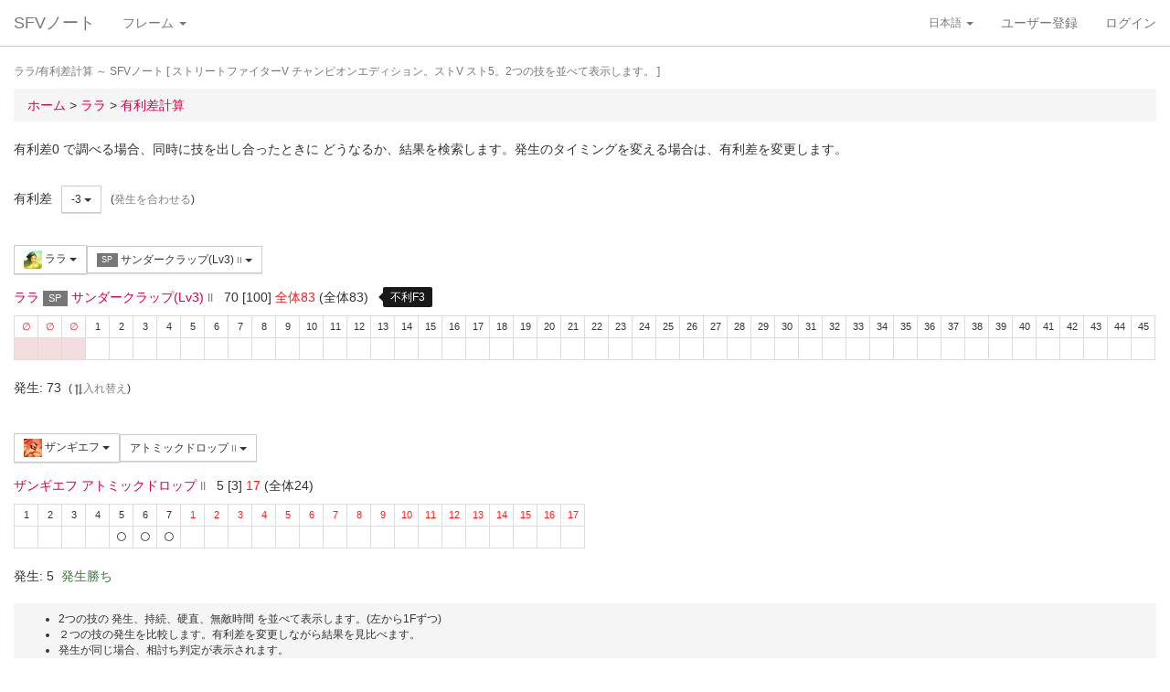

--- FILE ---
content_type: application/javascript
request_url: https://sf4.sakura.ne.jp/v.note/js/bootstrap_sfv.min.js
body_size: 35357
content:
/*!
 * Bootstrap v3.3.2 (http://getbootstrap.com)
 * Copyright 2011-2015 Twitter, Inc.
 * Licensed under MIT (https://github.com/twbs/bootstrap/blob/master/LICENSE)
 */
if(typeof jQuery=="undefined")throw new Error("Bootstrap's JavaScript requires jQuery");+function(n){"use strict";var t=n.fn.jquery.split(" ")[0].split(".");if(t[0]<2&&t[1]<9||t[0]==1&&t[1]==9&&t[2]<1)throw new Error("Bootstrap's JavaScript requires jQuery version 1.9.1 or higher");}(jQuery);+function(n){"use strict";function t(){var i=document.createElement("bootstrap"),n={WebkitTransition:"webkitTransitionEnd",MozTransition:"transitionend",OTransition:"oTransitionEnd otransitionend",transition:"transitionend"};for(var t in n)if(i.style[t]!==undefined)return{end:n[t]};return!1}n.fn.emulateTransitionEnd=function(t){var i=!1,u=this,r;n(this).one("bsTransitionEnd",function(){i=!0});return r=function(){i||n(u).trigger(n.support.transition.end)},setTimeout(r,t),this};n(function(){(n.support.transition=t(),n.support.transition)&&(n.event.special.bsTransitionEnd={bindType:n.support.transition.end,delegateType:n.support.transition.end,handle:function(t){if(n(t.target).is(this))return t.handleObj.handler.apply(this,arguments)}})})}(jQuery);+function(n){"use strict";function u(i){return this.each(function(){var r=n(this),u=r.data("bs.alert");u||r.data("bs.alert",u=new t(this));typeof i=="string"&&u[i].call(r)})}var i='[data-dismiss="alert"]',t=function(t){n(t).on("click",i,this.close)},r;t.VERSION="3.3.2";t.TRANSITION_DURATION=150;t.prototype.close=function(i){function e(){r.detach().trigger("closed.bs.alert").remove()}var f=n(this),u=f.attr("data-target"),r;(u||(u=f.attr("href"),u=u&&u.replace(/.*(?=#[^\s]*$)/,"")),r=n(u),i&&i.preventDefault(),r.length||(r=f.closest(".alert")),r.trigger(i=n.Event("close.bs.alert")),i.isDefaultPrevented())||(r.removeClass("in"),n.support.transition&&r.hasClass("fade")?r.one("bsTransitionEnd",e).emulateTransitionEnd(t.TRANSITION_DURATION):e())};r=n.fn.alert;n.fn.alert=u;n.fn.alert.Constructor=t;n.fn.alert.noConflict=function(){return n.fn.alert=r,this};n(document).on("click.bs.alert.data-api",i,t.prototype.close)}(jQuery);+function(n){"use strict";function i(i){return this.each(function(){var u=n(this),r=u.data("bs.button"),f=typeof i=="object"&&i;r||u.data("bs.button",r=new t(this,f));i=="toggle"?r.toggle():i&&r.setState(i)})}var t=function(i,r){this.$element=n(i);this.options=n.extend({},t.DEFAULTS,r);this.isLoading=!1},r;t.VERSION="3.3.2";t.DEFAULTS={loadingText:"loading..."};t.prototype.setState=function(t){var r="disabled",i=this.$element,f=i.is("input")?"val":"html",u=i.data();t=t+"Text";u.resetText==null&&i.data("resetText",i[f]());setTimeout(n.proxy(function(){i[f](u[t]==null?this.options[t]:u[t]);t=="loadingText"?(this.isLoading=!0,i.addClass(r).attr(r,r)):this.isLoading&&(this.isLoading=!1,i.removeClass(r).removeAttr(r))},this),0)};t.prototype.toggle=function(){var t=!0,i=this.$element.closest('[data-toggle="buttons"]'),n;i.length?(n=this.$element.find("input"),n.prop("type")=="radio"&&(n.prop("checked")&&this.$element.hasClass("active")?t=!1:i.find(".active").removeClass("active")),t&&n.prop("checked",!this.$element.hasClass("active")).trigger("change")):this.$element.attr("aria-pressed",!this.$element.hasClass("active"));t&&this.$element.toggleClass("active")};r=n.fn.button;n.fn.button=i;n.fn.button.Constructor=t;n.fn.button.noConflict=function(){return n.fn.button=r,this};n(document).on("click.bs.button.data-api",'[data-toggle^="button"]',function(t){var r=n(t.target);r.hasClass("btn")||(r=r.closest(".btn"));i.call(r,"toggle");t.preventDefault()}).on("focus.bs.button.data-api blur.bs.button.data-api",'[data-toggle^="button"]',function(t){n(t.target).closest(".btn").toggleClass("focus",/^focus(in)?$/.test(t.type))})}(jQuery);+function(n){"use strict";function i(i){return this.each(function(){var u=n(this),r=u.data("bs.carousel"),f=n.extend({},t.DEFAULTS,u.data(),typeof i=="object"&&i),e=typeof i=="string"?i:f.slide;r||u.data("bs.carousel",r=new t(this,f));typeof i=="number"?r.to(i):e?r[e]():f.interval&&r.pause().cycle()})}var t=function(t,i){this.$element=n(t);this.$indicators=this.$element.find(".carousel-indicators");this.options=i;this.paused=this.sliding=this.interval=this.$active=this.$items=null;this.options.keyboard&&this.$element.on("keydown.bs.carousel",n.proxy(this.keydown,this));this.options.pause!="hover"||"ontouchstart"in document.documentElement||this.$element.on("mouseenter.bs.carousel",n.proxy(this.pause,this)).on("mouseleave.bs.carousel",n.proxy(this.cycle,this))},u,r;t.VERSION="3.3.2";t.TRANSITION_DURATION=600;t.DEFAULTS={interval:5e3,pause:"hover",wrap:!0,keyboard:!0};t.prototype.keydown=function(n){if(!/input|textarea/i.test(n.target.tagName)){switch(n.which){case 37:this.prev();break;case 39:this.next();break;default:return}n.preventDefault()}};t.prototype.cycle=function(t){return t||(this.paused=!1),this.interval&&clearInterval(this.interval),this.options.interval&&!this.paused&&(this.interval=setInterval(n.proxy(this.next,this),this.options.interval)),this};t.prototype.getItemIndex=function(n){return this.$items=n.parent().children(".item"),this.$items.index(n||this.$active)};t.prototype.getItemForDirection=function(n,t){var i=this.getItemIndex(t),f=n=="prev"&&i===0||n=="next"&&i==this.$items.length-1,r,u;return f&&!this.options.wrap?t:(r=n=="prev"?-1:1,u=(i+r)%this.$items.length,this.$items.eq(u))};t.prototype.to=function(n){var i=this,t=this.getItemIndex(this.$active=this.$element.find(".item.active"));if(!(n>this.$items.length-1)&&!(n<0))return this.sliding?this.$element.one("slid.bs.carousel",function(){i.to(n)}):t==n?this.pause().cycle():this.slide(n>t?"next":"prev",this.$items.eq(n))};t.prototype.pause=function(t){return t||(this.paused=!0),this.$element.find(".next, .prev").length&&n.support.transition&&(this.$element.trigger(n.support.transition.end),this.cycle(!0)),this.interval=clearInterval(this.interval),this};t.prototype.next=function(){if(!this.sliding)return this.slide("next")};t.prototype.prev=function(){if(!this.sliding)return this.slide("prev")};t.prototype.slide=function(i,r){var e=this.$element.find(".item.active"),u=r||this.getItemForDirection(i,e),l=this.interval,f=i=="next"?"left":"right",a=this,o,s,h,c;return u.hasClass("active")?this.sliding=!1:(o=u[0],s=n.Event("slide.bs.carousel",{relatedTarget:o,direction:f}),this.$element.trigger(s),s.isDefaultPrevented())?void 0:(this.sliding=!0,l&&this.pause(),this.$indicators.length&&(this.$indicators.find(".active").removeClass("active"),h=n(this.$indicators.children()[this.getItemIndex(u)]),h&&h.addClass("active")),c=n.Event("slid.bs.carousel",{relatedTarget:o,direction:f}),n.support.transition&&this.$element.hasClass("slide")?(u.addClass(i),u[0].offsetWidth,e.addClass(f),u.addClass(f),e.one("bsTransitionEnd",function(){u.removeClass([i,f].join(" ")).addClass("active");e.removeClass(["active",f].join(" "));a.sliding=!1;setTimeout(function(){a.$element.trigger(c)},0)}).emulateTransitionEnd(t.TRANSITION_DURATION)):(e.removeClass("active"),u.addClass("active"),this.sliding=!1,this.$element.trigger(c)),l&&this.cycle(),this)};u=n.fn.carousel;n.fn.carousel=i;n.fn.carousel.Constructor=t;n.fn.carousel.noConflict=function(){return n.fn.carousel=u,this};r=function(t){var o,r=n(this),u=n(r.attr("data-target")||(o=r.attr("href"))&&o.replace(/.*(?=#[^\s]+$)/,"")),e,f;u.hasClass("carousel")&&(e=n.extend({},u.data(),r.data()),f=r.attr("data-slide-to"),f&&(e.interval=!1),i.call(u,e),f&&u.data("bs.carousel").to(f),t.preventDefault())};n(document).on("click.bs.carousel.data-api","[data-slide]",r).on("click.bs.carousel.data-api","[data-slide-to]",r);n(window).on("load",function(){n('[data-ride="carousel"]').each(function(){var t=n(this);i.call(t,t.data())})})}(jQuery);+function(n){"use strict";function r(t){var i,r=t.attr("data-target")||(i=t.attr("href"))&&i.replace(/.*(?=#[^\s]+$)/,"");return n(r)}function i(i){return this.each(function(){var u=n(this),r=u.data("bs.collapse"),f=n.extend({},t.DEFAULTS,u.data(),typeof i=="object"&&i);!r&&f.toggle&&i=="show"&&(f.toggle=!1);r||u.data("bs.collapse",r=new t(this,f));typeof i=="string"&&r[i]()})}var t=function(i,r){this.$element=n(i);this.options=n.extend({},t.DEFAULTS,r);this.$trigger=n(this.options.trigger).filter('[href="#'+i.id+'"], [data-target="#'+i.id+'"]');this.transitioning=null;this.options.parent?this.$parent=this.getParent():this.addAriaAndCollapsedClass(this.$element,this.$trigger);this.options.toggle&&this.toggle()},u;t.VERSION="3.3.2";t.TRANSITION_DURATION=350;t.DEFAULTS={toggle:!0,trigger:'[data-toggle="collapse"]'};t.prototype.dimension=function(){var n=this.$element.hasClass("width");return n?"width":"height"};t.prototype.show=function(){var f,r,e,u,o,s;if(!this.transitioning&&!this.$element.hasClass("in")&&(r=this.$parent&&this.$parent.children(".panel").children(".in, .collapsing"),!r||!r.length||(f=r.data("bs.collapse"),!f||!f.transitioning))&&(e=n.Event("show.bs.collapse"),this.$element.trigger(e),!e.isDefaultPrevented())){if(r&&r.length&&(i.call(r,"hide"),f||r.data("bs.collapse",null)),u=this.dimension(),this.$element.removeClass("collapse").addClass("collapsing")[u](0).attr("aria-expanded",!0),this.$trigger.removeClass("collapsed").attr("aria-expanded",!0),this.transitioning=1,o=function(){this.$element.removeClass("collapsing").addClass("collapse in")[u]("");this.transitioning=0;this.$element.trigger("shown.bs.collapse")},!n.support.transition)return o.call(this);s=n.camelCase(["scroll",u].join("-"));this.$element.one("bsTransitionEnd",n.proxy(o,this)).emulateTransitionEnd(t.TRANSITION_DURATION)[u](this.$element[0][s])}};t.prototype.hide=function(){var r,i,u;if(!this.transitioning&&this.$element.hasClass("in")&&(r=n.Event("hide.bs.collapse"),this.$element.trigger(r),!r.isDefaultPrevented())){if(i=this.dimension(),this.$element[i](this.$element[i]())[0].offsetHeight,this.$element.addClass("collapsing").removeClass("collapse in").attr("aria-expanded",!1),this.$trigger.addClass("collapsed").attr("aria-expanded",!1),this.transitioning=1,u=function(){this.transitioning=0;this.$element.removeClass("collapsing").addClass("collapse").trigger("hidden.bs.collapse")},!n.support.transition)return u.call(this);this.$element[i](0).one("bsTransitionEnd",n.proxy(u,this)).emulateTransitionEnd(t.TRANSITION_DURATION)}};t.prototype.toggle=function(){this[this.$element.hasClass("in")?"hide":"show"]()};t.prototype.getParent=function(){return n(this.options.parent).find('[data-toggle="collapse"][data-parent="'+this.options.parent+'"]').each(n.proxy(function(t,i){var u=n(i);this.addAriaAndCollapsedClass(r(u),u)},this)).end()};t.prototype.addAriaAndCollapsedClass=function(n,t){var i=n.hasClass("in");n.attr("aria-expanded",i);t.toggleClass("collapsed",!i).attr("aria-expanded",i)};u=n.fn.collapse;n.fn.collapse=i;n.fn.collapse.Constructor=t;n.fn.collapse.noConflict=function(){return n.fn.collapse=u,this};n(document).on("click.bs.collapse.data-api",'[data-toggle="collapse"]',function(t){var u=n(this);u.attr("data-target")||t.preventDefault();var f=r(u),e=f.data("bs.collapse"),o=e?"toggle":n.extend({},u.data(),{trigger:this});i.call(f,o)})}(jQuery);+function(n){"use strict";function r(t){t&&t.which===3||(n(e).remove(),n(i).each(function(){var r=n(this),i=u(r),f={relatedTarget:this};i.hasClass("open")&&((i.trigger(t=n.Event("hide.bs.dropdown",f)),t.isDefaultPrevented())||(r.attr("aria-expanded","false"),i.removeClass("open").trigger("hidden.bs.dropdown",f)))}))}function u(t){var i=t.attr("data-target"),r;return i||(i=t.attr("href"),i=i&&/#[A-Za-z]/.test(i)&&i.replace(/.*(?=#[^\s]*$)/,"")),r=i&&n(i),r&&r.length?r:t.parent()}function o(i){return this.each(function(){var r=n(this),u=r.data("bs.dropdown");u||r.data("bs.dropdown",u=new t(this));typeof i=="string"&&u[i].call(r)})}var e=".dropdown-backdrop",i='[data-toggle="dropdown"]',t=function(t){n(t).on("click.bs.dropdown",this.toggle)},f;t.VERSION="3.3.2";t.prototype.toggle=function(t){var f=n(this),i,o,e;if(!f.is(".disabled, :disabled")){if(i=u(f),o=i.hasClass("open"),r(),!o){if("ontouchstart"in document.documentElement&&!i.closest(".navbar-nav").length)n('<div class="dropdown-backdrop"/>').insertAfter(n(this)).on("click",r);if(e={relatedTarget:this},i.trigger(t=n.Event("show.bs.dropdown",e)),t.isDefaultPrevented())return;f.trigger("focus").attr("aria-expanded","true");i.toggleClass("open").trigger("shown.bs.dropdown",e)}return!1}};t.prototype.keydown=function(t){var e,o,s,h,f,r;if(/(38|40|27|32)/.test(t.which)&&!/input|textarea/i.test(t.target.tagName)&&(e=n(this),t.preventDefault(),t.stopPropagation(),!e.is(".disabled, :disabled"))){if(o=u(e),s=o.hasClass("open"),!s&&t.which!=27||s&&t.which==27)return t.which==27&&o.find(i).trigger("focus"),e.trigger("click");(h=" li:not(.divider):visible a",f=o.find('[role="menu"]'+h+', [role="listbox"]'+h),f.length)&&(r=f.index(t.target),t.which==38&&r>0&&r--,t.which==40&&r<f.length-1&&r++,~r||(r=0),f.eq(r).trigger("focus"))}};f=n.fn.dropdown;n.fn.dropdown=o;n.fn.dropdown.Constructor=t;n.fn.dropdown.noConflict=function(){return n.fn.dropdown=f,this};n(document).on("click.bs.dropdown.data-api",r).on("click.bs.dropdown.data-api",".dropdown form",function(n){n.stopPropagation()}).on("click.bs.dropdown.data-api",i,t.prototype.toggle).on("keydown.bs.dropdown.data-api",i,t.prototype.keydown).on("keydown.bs.dropdown.data-api",'[role="menu"]',t.prototype.keydown).on("keydown.bs.dropdown.data-api",'[role="listbox"]',t.prototype.keydown)}(jQuery);+function(n){"use strict";function i(i,r){return this.each(function(){var f=n(this),u=f.data("bs.modal"),e=n.extend({},t.DEFAULTS,f.data(),typeof i=="object"&&i);u||f.data("bs.modal",u=new t(this,e));typeof i=="string"?u[i](r):e.show&&u.show(r)})}var t=function(t,i){this.options=i;this.$body=n(document.body);this.$element=n(t);this.$backdrop=this.isShown=null;this.scrollbarWidth=0;this.options.remote&&this.$element.find(".modal-content").load(this.options.remote,n.proxy(function(){this.$element.trigger("loaded.bs.modal")},this))},r;t.VERSION="3.3.2";t.TRANSITION_DURATION=300;t.BACKDROP_TRANSITION_DURATION=150;t.DEFAULTS={backdrop:!0,keyboard:!0,show:!0};t.prototype.toggle=function(n){return this.isShown?this.hide():this.show(n)};t.prototype.show=function(i){var r=this,u=n.Event("show.bs.modal",{relatedTarget:i});if(this.$element.trigger(u),!this.isShown&&!u.isDefaultPrevented()){this.isShown=!0;this.checkScrollbar();this.setScrollbar();this.$body.addClass("modal-open");this.escape();this.resize();this.$element.on("click.dismiss.bs.modal",'[data-dismiss="modal"]',n.proxy(this.hide,this));this.backdrop(function(){var f=n.support.transition&&r.$element.hasClass("fade"),u;r.$element.parent().length||r.$element.appendTo(r.$body);r.$element.show().scrollTop(0);r.options.backdrop&&r.adjustBackdrop();r.adjustDialog();f&&r.$element[0].offsetWidth;r.$element.addClass("in").attr("aria-hidden",!1);r.enforceFocus();u=n.Event("shown.bs.modal",{relatedTarget:i});f?r.$element.find(".modal-dialog").one("bsTransitionEnd",function(){r.$element.trigger("focus").trigger(u)}).emulateTransitionEnd(t.TRANSITION_DURATION):r.$element.trigger("focus").trigger(u)})}};t.prototype.hide=function(i){(i&&i.preventDefault(),i=n.Event("hide.bs.modal"),this.$element.trigger(i),this.isShown&&!i.isDefaultPrevented())&&(this.isShown=!1,this.escape(),this.resize(),n(document).off("focusin.bs.modal"),this.$element.removeClass("in").attr("aria-hidden",!0).off("click.dismiss.bs.modal"),n.support.transition&&this.$element.hasClass("fade")?this.$element.one("bsTransitionEnd",n.proxy(this.hideModal,this)).emulateTransitionEnd(t.TRANSITION_DURATION):this.hideModal())};t.prototype.enforceFocus=function(){n(document).off("focusin.bs.modal").on("focusin.bs.modal",n.proxy(function(n){this.$element[0]===n.target||this.$element.has(n.target).length||this.$element.trigger("focus")},this))};t.prototype.escape=function(){if(this.isShown&&this.options.keyboard)this.$element.on("keydown.dismiss.bs.modal",n.proxy(function(n){n.which==27&&this.hide()},this));else this.isShown||this.$element.off("keydown.dismiss.bs.modal")};t.prototype.resize=function(){if(this.isShown)n(window).on("resize.bs.modal",n.proxy(this.handleUpdate,this));else n(window).off("resize.bs.modal")};t.prototype.hideModal=function(){var n=this;this.$element.hide();this.backdrop(function(){n.$body.removeClass("modal-open");n.resetAdjustments();n.resetScrollbar();n.$element.trigger("hidden.bs.modal")})};t.prototype.removeBackdrop=function(){this.$backdrop&&this.$backdrop.remove();this.$backdrop=null};t.prototype.backdrop=function(i){var e=this,f=this.$element.hasClass("fade")?"fade":"",r,u;if(this.isShown&&this.options.backdrop){if(r=n.support.transition&&f,this.$backdrop=n('<div class="modal-backdrop '+f+'" />').prependTo(this.$element).on("click.dismiss.bs.modal",n.proxy(function(n){n.target===n.currentTarget&&(this.options.backdrop=="static"?this.$element[0].focus.call(this.$element[0]):this.hide.call(this))},this)),r&&this.$backdrop[0].offsetWidth,this.$backdrop.addClass("in"),!i)return;r?this.$backdrop.one("bsTransitionEnd",i).emulateTransitionEnd(t.BACKDROP_TRANSITION_DURATION):i()}else!this.isShown&&this.$backdrop?(this.$backdrop.removeClass("in"),u=function(){e.removeBackdrop();i&&i()},n.support.transition&&this.$element.hasClass("fade")?this.$backdrop.one("bsTransitionEnd",u).emulateTransitionEnd(t.BACKDROP_TRANSITION_DURATION):u()):i&&i()};t.prototype.handleUpdate=function(){this.options.backdrop&&this.adjustBackdrop();this.adjustDialog()};t.prototype.adjustBackdrop=function(){this.$backdrop.css("height",0).css("height",this.$element[0].scrollHeight)};t.prototype.adjustDialog=function(){var n=this.$element[0].scrollHeight>document.documentElement.clientHeight;this.$element.css({paddingLeft:!this.bodyIsOverflowing&&n?this.scrollbarWidth:"",paddingRight:this.bodyIsOverflowing&&!n?this.scrollbarWidth:""})};t.prototype.resetAdjustments=function(){this.$element.css({paddingLeft:"",paddingRight:""})};t.prototype.checkScrollbar=function(){this.bodyIsOverflowing=document.body.scrollHeight>document.documentElement.clientHeight;this.scrollbarWidth=this.measureScrollbar()};t.prototype.setScrollbar=function(){var n=parseInt(this.$body.css("padding-right")||0,10);this.bodyIsOverflowing&&this.$body.css("padding-right",n+this.scrollbarWidth)};t.prototype.resetScrollbar=function(){this.$body.css("padding-right","")};t.prototype.measureScrollbar=function(){var n=document.createElement("div"),t;return n.className="modal-scrollbar-measure",this.$body.append(n),t=n.offsetWidth-n.clientWidth,this.$body[0].removeChild(n),t};r=n.fn.modal;n.fn.modal=i;n.fn.modal.Constructor=t;n.fn.modal.noConflict=function(){return n.fn.modal=r,this};n(document).on("click.bs.modal.data-api",'[data-toggle="modal"]',function(t){var r=n(this),f=r.attr("href"),u=n(r.attr("data-target")||f&&f.replace(/.*(?=#[^\s]+$)/,"")),e=u.data("bs.modal")?"toggle":n.extend({remote:!/#/.test(f)&&f},u.data(),r.data());r.is("a")&&t.preventDefault();u.one("show.bs.modal",function(n){if(!n.isDefaultPrevented())u.one("hidden.bs.modal",function(){r.is(":visible")&&r.trigger("focus")})});i.call(u,e,this)})}(jQuery);+function(n){"use strict";function r(i){return this.each(function(){var u=n(this),r=u.data("bs.tooltip"),f=typeof i=="object"&&i;(r||i!="destroy")&&(r||u.data("bs.tooltip",r=new t(this,f)),typeof i=="string"&&r[i]())})}var t=function(n,t){this.type=this.options=this.enabled=this.timeout=this.hoverState=this.$element=null;this.init("tooltip",n,t)},i;t.VERSION="3.3.2";t.TRANSITION_DURATION=150;t.DEFAULTS={animation:!0,placement:"top",selector:!1,template:'<div class="tooltip" role="tooltip"><div class="tooltip-arrow"><\/div><div class="tooltip-inner"><\/div><\/div>',trigger:"hover focus",title:"",delay:0,html:!1,container:!1,viewport:{selector:"body",padding:0}};t.prototype.init=function(t,i,r){var f,e,u,o,s;for(this.enabled=!0,this.type=t,this.$element=n(i),this.options=this.getOptions(r),this.$viewport=this.options.viewport&&n(this.options.viewport.selector||this.options.viewport),f=this.options.trigger.split(" "),e=f.length;e--;)if(u=f[e],u=="click")this.$element.on("click."+this.type,this.options.selector,n.proxy(this.toggle,this));else if(u!="manual"){o=u=="hover"?"mouseenter":"focusin";s=u=="hover"?"mouseleave":"focusout";this.$element.on(o+"."+this.type,this.options.selector,n.proxy(this.enter,this));this.$element.on(s+"."+this.type,this.options.selector,n.proxy(this.leave,this))}this.options.selector?this._options=n.extend({},this.options,{trigger:"manual",selector:""}):this.fixTitle()};t.prototype.getDefaults=function(){return t.DEFAULTS};t.prototype.getOptions=function(t){return t=n.extend({},this.getDefaults(),this.$element.data(),t),t.delay&&typeof t.delay=="number"&&(t.delay={show:t.delay,hide:t.delay}),t};t.prototype.getDelegateOptions=function(){var t={},i=this.getDefaults();return this._options&&n.each(this._options,function(n,r){i[n]!=r&&(t[n]=r)}),t};t.prototype.enter=function(t){var i=t instanceof this.constructor?t:n(t.currentTarget).data("bs."+this.type);if(i&&i.$tip&&i.$tip.is(":visible")){i.hoverState="in";return}if(i||(i=new this.constructor(t.currentTarget,this.getDelegateOptions()),n(t.currentTarget).data("bs."+this.type,i)),clearTimeout(i.timeout),i.hoverState="in",!i.options.delay||!i.options.delay.show)return i.show();i.timeout=setTimeout(function(){i.hoverState=="in"&&i.show()},i.options.delay.show)};t.prototype.leave=function(t){var i=t instanceof this.constructor?t:n(t.currentTarget).data("bs."+this.type);if(i||(i=new this.constructor(t.currentTarget,this.getDelegateOptions()),n(t.currentTarget).data("bs."+this.type,i)),clearTimeout(i.timeout),i.hoverState="out",!i.options.delay||!i.options.delay.hide)return i.hide();i.timeout=setTimeout(function(){i.hoverState=="out"&&i.hide()},i.options.delay.hide)};t.prototype.show=function(){var c=n.Event("show.bs."+this.type),l,p,h;if(this.hasContent()&&this.enabled){if(this.$element.trigger(c),l=n.contains(this.$element[0].ownerDocument.documentElement,this.$element[0]),c.isDefaultPrevented()||!l)return;var u=this,r=this.tip(),a=this.getUID(this.type);this.setContent();r.attr("id",a);this.$element.attr("aria-describedby",a);this.options.animation&&r.addClass("fade");var i=typeof this.options.placement=="function"?this.options.placement.call(this,r[0],this.$element[0]):this.options.placement,v=/\s?auto?\s?/i,y=v.test(i);y&&(i=i.replace(v,"")||"top");r.detach().css({top:0,left:0,display:"block"}).addClass(i).data("bs."+this.type,this);this.options.container?r.appendTo(this.options.container):r.insertAfter(this.$element);var f=this.getPosition(),o=r[0].offsetWidth,s=r[0].offsetHeight;if(y){var w=i,b=this.options.container?n(this.options.container):this.$element.parent(),e=this.getPosition(b);i=i=="bottom"&&f.bottom+s>e.bottom?"top":i=="top"&&f.top-s<e.top?"bottom":i=="right"&&f.right+o>e.width?"left":i=="left"&&f.left-o<e.left?"right":i;r.removeClass(w).addClass(i)}p=this.getCalculatedOffset(i,f,o,s);this.applyPlacement(p,i);h=function(){var n=u.hoverState;u.$element.trigger("shown.bs."+u.type);u.hoverState=null;n=="out"&&u.leave(u)};n.support.transition&&this.$tip.hasClass("fade")?r.one("bsTransitionEnd",h).emulateTransitionEnd(t.TRANSITION_DURATION):h()}};t.prototype.applyPlacement=function(t,i){var r=this.tip(),l=r[0].offsetWidth,e=r[0].offsetHeight,o=parseInt(r.css("margin-top"),10),s=parseInt(r.css("margin-left"),10),h,f,u;isNaN(o)&&(o=0);isNaN(s)&&(s=0);t.top=t.top+o;t.left=t.left+s;n.offset.setOffset(r[0],n.extend({using:function(n){r.css({top:Math.round(n.top),left:Math.round(n.left)})}},t),0);r.addClass("in");h=r[0].offsetWidth;f=r[0].offsetHeight;i=="top"&&f!=e&&(t.top=t.top+e-f);u=this.getViewportAdjustedDelta(i,t,h,f);u.left?t.left+=u.left:t.top+=u.top;var c=/top|bottom/.test(i),a=c?u.left*2-l+h:u.top*2-e+f,v=c?"offsetWidth":"offsetHeight";r.offset(t);this.replaceArrow(a,r[0][v],c)};t.prototype.replaceArrow=function(n,t,i){this.arrow().css(i?"left":"top",50*(1-n/t)+"%").css(i?"top":"left","")};t.prototype.setContent=function(){var n=this.tip(),t=this.getTitle();n.find(".tooltip-inner")[this.options.html?"html":"text"](t);n.removeClass("fade in top bottom left right")};t.prototype.hide=function(i){function e(){r.hoverState!="in"&&u.detach();r.$element.removeAttr("aria-describedby").trigger("hidden.bs."+r.type);i&&i()}var r=this,u=this.tip(),f=n.Event("hide.bs."+this.type);if(this.$element.trigger(f),!f.isDefaultPrevented())return u.removeClass("in"),n.support.transition&&this.$tip.hasClass("fade")?u.one("bsTransitionEnd",e).emulateTransitionEnd(t.TRANSITION_DURATION):e(),this.hoverState=null,this};t.prototype.fixTitle=function(){var n=this.$element;(n.attr("title")||typeof n.attr("data-original-title")!="string")&&n.attr("data-original-title",n.attr("title")||"").attr("title","")};t.prototype.hasContent=function(){return this.getTitle()};t.prototype.getPosition=function(t){t=t||this.$element;var u=t[0],r=u.tagName=="BODY",i=u.getBoundingClientRect();i.width==null&&(i=n.extend({},i,{width:i.right-i.left,height:i.bottom-i.top}));var f=r?{top:0,left:0}:t.offset(),e={scroll:r?document.documentElement.scrollTop||document.body.scrollTop:t.scrollTop()},o=r?{width:n(window).width(),height:n(window).height()}:null;return n.extend({},i,e,o,f)};t.prototype.getCalculatedOffset=function(n,t,i,r){return n=="bottom"?{top:t.top+t.height,left:t.left+t.width/2-i/2}:n=="top"?{top:t.top-r,left:t.left+t.width/2-i/2}:n=="left"?{top:t.top+t.height/2-r/2,left:t.left-i}:{top:t.top+t.height/2-r/2,left:t.left+t.width}};t.prototype.getViewportAdjustedDelta=function(n,t,i,r){var f={top:0,left:0},e,u,o,s,h,c;return this.$viewport?(e=this.options.viewport&&this.options.viewport.padding||0,u=this.getPosition(this.$viewport),/right|left/.test(n)?(o=t.top-e-u.scroll,s=t.top+e-u.scroll+r,o<u.top?f.top=u.top-o:s>u.top+u.height&&(f.top=u.top+u.height-s)):(h=t.left-e,c=t.left+e+i,h<u.left?f.left=u.left-h:c>u.width&&(f.left=u.left+u.width-c)),f):f};t.prototype.getTitle=function(){var t=this.$element,n=this.options;return t.attr("data-original-title")||(typeof n.title=="function"?n.title.call(t[0]):n.title)};t.prototype.getUID=function(n){do n+=~~(Math.random()*1e6);while(document.getElementById(n));return n};t.prototype.tip=function(){return this.$tip=this.$tip||n(this.options.template)};t.prototype.arrow=function(){return this.$arrow=this.$arrow||this.tip().find(".tooltip-arrow")};t.prototype.enable=function(){this.enabled=!0};t.prototype.disable=function(){this.enabled=!1};t.prototype.toggleEnabled=function(){this.enabled=!this.enabled};t.prototype.toggle=function(t){var i=this;t&&(i=n(t.currentTarget).data("bs."+this.type),i||(i=new this.constructor(t.currentTarget,this.getDelegateOptions()),n(t.currentTarget).data("bs."+this.type,i)));i.tip().hasClass("in")?i.leave(i):i.enter(i)};t.prototype.destroy=function(){var n=this;clearTimeout(this.timeout);this.hide(function(){n.$element.off("."+n.type).removeData("bs."+n.type)})};i=n.fn.tooltip;n.fn.tooltip=r;n.fn.tooltip.Constructor=t;n.fn.tooltip.noConflict=function(){return n.fn.tooltip=i,this}}(jQuery);+function(n){"use strict";function r(i){return this.each(function(){var u=n(this),r=u.data("bs.popover"),f=typeof i=="object"&&i;(r||i!="destroy")&&(r||u.data("bs.popover",r=new t(this,f)),typeof i=="string"&&r[i]())})}var t=function(n,t){this.init("popover",n,t)},i;if(!n.fn.tooltip)throw new Error("Popover requires tooltip.js");t.VERSION="3.3.2";t.DEFAULTS=n.extend({},n.fn.tooltip.Constructor.DEFAULTS,{placement:"right",trigger:"click",content:"",template:'<div class="popover" role="tooltip"><div class="arrow"><\/div><h3 class="popover-title"><\/h3><div class="popover-content"><\/div><\/div>'});t.prototype=n.extend({},n.fn.tooltip.Constructor.prototype);t.prototype.constructor=t;t.prototype.getDefaults=function(){return t.DEFAULTS};t.prototype.setContent=function(){var n=this.tip(),i=this.getTitle(),t=this.getContent();n.find(".popover-title")[this.options.html?"html":"text"](i);n.find(".popover-content").children().detach().end()[this.options.html?typeof t=="string"?"html":"append":"text"](t);n.removeClass("fade top bottom left right in");n.find(".popover-title").html()||n.find(".popover-title").hide()};t.prototype.hasContent=function(){return this.getTitle()||this.getContent()};t.prototype.getContent=function(){var t=this.$element,n=this.options;return t.attr("data-content")||(typeof n.content=="function"?n.content.call(t[0]):n.content)};t.prototype.arrow=function(){return this.$arrow=this.$arrow||this.tip().find(".arrow")};t.prototype.tip=function(){return this.$tip||(this.$tip=n(this.options.template)),this.$tip};i=n.fn.popover;n.fn.popover=r;n.fn.popover.Constructor=t;n.fn.popover.noConflict=function(){return n.fn.popover=i,this}}(jQuery);+function(n){"use strict";function t(i,r){var u=n.proxy(this.process,this);this.$body=n("body");this.$scrollElement=n(i).is("body")?n(window):n(i);this.options=n.extend({},t.DEFAULTS,r);this.selector=(this.options.target||"")+" .nav li > a";this.offsets=[];this.targets=[];this.activeTarget=null;this.scrollHeight=0;this.$scrollElement.on("scroll.bs.scrollspy",u);this.refresh();this.process()}function i(i){return this.each(function(){var u=n(this),r=u.data("bs.scrollspy"),f=typeof i=="object"&&i;r||u.data("bs.scrollspy",r=new t(this,f));typeof i=="string"&&r[i]()})}t.VERSION="3.3.2";t.DEFAULTS={offset:10};t.prototype.getScrollHeight=function(){return this.$scrollElement[0].scrollHeight||Math.max(this.$body[0].scrollHeight,document.documentElement.scrollHeight)};t.prototype.refresh=function(){var i="offset",r=0,t;n.isWindow(this.$scrollElement[0])||(i="position",r=this.$scrollElement.scrollTop());this.offsets=[];this.targets=[];this.scrollHeight=this.getScrollHeight();t=this;this.$body.find(this.selector).map(function(){var f=n(this),u=f.data("target")||f.attr("href"),t=/^#./.test(u)&&n(u);return t&&t.length&&t.is(":visible")&&[[t[i]().top+r,u]]||null}).sort(function(n,t){return n[0]-t[0]}).each(function(){t.offsets.push(this[0]);t.targets.push(this[1])})};t.prototype.process=function(){var i=this.$scrollElement.scrollTop()+this.options.offset,f=this.getScrollHeight(),e=this.options.offset+f-this.$scrollElement.height(),t=this.offsets,r=this.targets,u=this.activeTarget,n;if(this.scrollHeight!=f&&this.refresh(),i>=e)return u!=(n=r[r.length-1])&&this.activate(n);if(u&&i<t[0])return this.activeTarget=null,this.clear();for(n=t.length;n--;)u!=r[n]&&i>=t[n]&&(!t[n+1]||i<=t[n+1])&&this.activate(r[n])};t.prototype.activate=function(t){this.activeTarget=t;this.clear();var r=this.selector+'[data-target="'+t+'"],'+this.selector+'[href="'+t+'"]',i=n(r).parents("li").addClass("active");i.parent(".dropdown-menu").length&&(i=i.closest("li.dropdown").addClass("active"));i.trigger("activate.bs.scrollspy")};t.prototype.clear=function(){n(this.selector).parentsUntil(this.options.target,".active").removeClass("active")};var r=n.fn.scrollspy;n.fn.scrollspy=i;n.fn.scrollspy.Constructor=t;n.fn.scrollspy.noConflict=function(){return n.fn.scrollspy=r,this};n(window).on("load.bs.scrollspy.data-api",function(){n('[data-spy="scroll"]').each(function(){var t=n(this);i.call(t,t.data())})})}(jQuery);+function(n){"use strict";function r(i){return this.each(function(){var u=n(this),r=u.data("bs.tab");r||u.data("bs.tab",r=new t(this));typeof i=="string"&&r[i]()})}var t=function(t){this.element=n(t)},u,i;t.VERSION="3.3.2";t.TRANSITION_DURATION=150;t.prototype.show=function(){var t=this.element,f=t.closest("ul:not(.dropdown-menu)"),i=t.data("target"),u;if(i||(i=t.attr("href"),i=i&&i.replace(/.*(?=#[^\s]*$)/,"")),!t.parent("li").hasClass("active")){var r=f.find(".active:last a"),e=n.Event("hide.bs.tab",{relatedTarget:t[0]}),o=n.Event("show.bs.tab",{relatedTarget:r[0]});(r.trigger(e),t.trigger(o),o.isDefaultPrevented()||e.isDefaultPrevented())||(u=n(i),this.activate(t.closest("li"),f),this.activate(u,u.parent(),function(){r.trigger({type:"hidden.bs.tab",relatedTarget:t[0]});t.trigger({type:"shown.bs.tab",relatedTarget:r[0]})}))}};t.prototype.activate=function(i,r,u){function o(){f.removeClass("active").find("> .dropdown-menu > .active").removeClass("active").end().find('[data-toggle="tab"]').attr("aria-expanded",!1);i.addClass("active").find('[data-toggle="tab"]').attr("aria-expanded",!0);e?(i[0].offsetWidth,i.addClass("in")):i.removeClass("fade");i.parent(".dropdown-menu")&&i.closest("li.dropdown").addClass("active").end().find('[data-toggle="tab"]').attr("aria-expanded",!0);u&&u()}var f=r.find("> .active"),e=u&&n.support.transition&&(f.length&&f.hasClass("fade")||!!r.find("> .fade").length);f.length&&e?f.one("bsTransitionEnd",o).emulateTransitionEnd(t.TRANSITION_DURATION):o();f.removeClass("in")};u=n.fn.tab;n.fn.tab=r;n.fn.tab.Constructor=t;n.fn.tab.noConflict=function(){return n.fn.tab=u,this};i=function(t){t.preventDefault();r.call(n(this),"show")};n(document).on("click.bs.tab.data-api",'[data-toggle="tab"]',i).on("click.bs.tab.data-api",'[data-toggle="pill"]',i)}(jQuery);+function(n){"use strict";function i(i){return this.each(function(){var u=n(this),r=u.data("bs.affix"),f=typeof i=="object"&&i;r||u.data("bs.affix",r=new t(this,f));typeof i=="string"&&r[i]()})}var t=function(i,r){this.options=n.extend({},t.DEFAULTS,r);this.$target=n(this.options.target).on("scroll.bs.affix.data-api",n.proxy(this.checkPosition,this)).on("click.bs.affix.data-api",n.proxy(this.checkPositionWithEventLoop,this));this.$element=n(i);this.affixed=this.unpin=this.pinnedOffset=null;this.checkPosition()},r;t.VERSION="3.3.2";t.RESET="affix affix-top affix-bottom";t.DEFAULTS={offset:0,target:window};t.prototype.getState=function(n,t,i,r){var u=this.$target.scrollTop(),f=this.$element.offset(),e=this.$target.height();if(i!=null&&this.affixed=="top")return u<i?"top":!1;if(this.affixed=="bottom")return i!=null?u+this.unpin<=f.top?!1:"bottom":u+e<=n-r?!1:"bottom";var o=this.affixed==null,s=o?u:f.top,h=o?e:t;return i!=null&&u<=i?"top":r!=null&&s+h>=n-r?"bottom":!1};t.prototype.getPinnedOffset=function(){if(this.pinnedOffset)return this.pinnedOffset;this.$element.removeClass(t.RESET).addClass("affix");var n=this.$target.scrollTop(),i=this.$element.offset();return this.pinnedOffset=i.top-n};t.prototype.checkPositionWithEventLoop=function(){setTimeout(n.proxy(this.checkPosition,this),1)};t.prototype.checkPosition=function(){var i,e,o;if(this.$element.is(":visible")){var s=this.$element.height(),r=this.options.offset,f=r.top,u=r.bottom,h=n("body").height();if(typeof r!="object"&&(u=f=r),typeof f=="function"&&(f=r.top(this.$element)),typeof u=="function"&&(u=r.bottom(this.$element)),i=this.getState(h,s,f,u),this.affixed!=i){if(this.unpin!=null&&this.$element.css("top",""),e="affix"+(i?"-"+i:""),o=n.Event(e+".bs.affix"),this.$element.trigger(o),o.isDefaultPrevented())return;this.affixed=i;this.unpin=i=="bottom"?this.getPinnedOffset():null;this.$element.removeClass(t.RESET).addClass(e).trigger(e.replace("affix","affixed")+".bs.affix")}i=="bottom"&&this.$element.offset({top:h-s-u})}};r=n.fn.affix;n.fn.affix=i;n.fn.affix.Constructor=t;n.fn.affix.noConflict=function(){return n.fn.affix=r,this};n(window).on("load",function(){n('[data-spy="affix"]').each(function(){var r=n(this),t=r.data();t.offset=t.offset||{};t.offsetBottom!=null&&(t.offset.bottom=t.offsetBottom);t.offsetTop!=null&&(t.offset.top=t.offsetTop);i.call(r,t)})})}(jQuery)